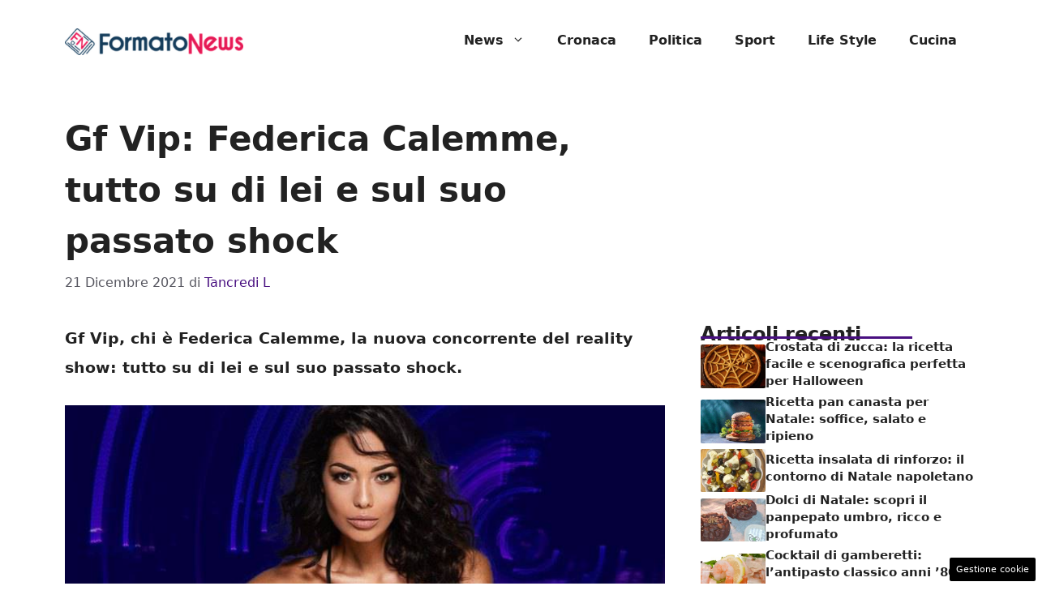

--- FILE ---
content_type: text/html; charset=UTF-8
request_url: https://www.formatonews.it/2021/12/21/gf-vip-federica-calemme-tutto-su-di-lei-e-sul-suo-passato-shock/
body_size: 17905
content:
<!DOCTYPE html>
<html lang="it-IT">
<head>
	<meta charset="UTF-8"><link rel="preload" href="https://www.formatonews.it/wp-content/cache/fvm/min/1757436623-css5d89c0447d484d3f8c2a568f55fe6398fedfc7d89264bb1b68a02c15ffc59.css" as="style" media="all" />
<link rel="preload" href="https://www.formatonews.it/wp-content/cache/fvm/min/1757436623-css4f9fb24dc0d147a80b18fe14a7f4b6de4eef2d0babc7ce5c9dc00ad00278e.css" as="style" media="all" />
<link rel="preload" href="https://www.formatonews.it/wp-content/cache/fvm/min/1757436623-css06c07c794e6a7887b93c2992762c5b6779a5cd281ff9dd0d91e31730c226f.css" as="style" media="all" /><script data-cfasync="false">if(navigator.userAgent.match(/MSIE|Internet Explorer/i)||navigator.userAgent.match(/Trident\/7\..*?rv:11/i)){var href=document.location.href;if(!href.match(/[?&]iebrowser/)){if(href.indexOf("?")==-1){if(href.indexOf("#")==-1){document.location.href=href+"?iebrowser=1"}else{document.location.href=href.replace("#","?iebrowser=1#")}}else{if(href.indexOf("#")==-1){document.location.href=href+"&iebrowser=1"}else{document.location.href=href.replace("#","&iebrowser=1#")}}}}</script>
<script data-cfasync="false">class FVMLoader{constructor(e){this.triggerEvents=e,this.eventOptions={passive:!0},this.userEventListener=this.triggerListener.bind(this),this.delayedScripts={normal:[],async:[],defer:[]},this.allJQueries=[]}_addUserInteractionListener(e){this.triggerEvents.forEach(t=>window.addEventListener(t,e.userEventListener,e.eventOptions))}_removeUserInteractionListener(e){this.triggerEvents.forEach(t=>window.removeEventListener(t,e.userEventListener,e.eventOptions))}triggerListener(){this._removeUserInteractionListener(this),"loading"===document.readyState?document.addEventListener("DOMContentLoaded",this._loadEverythingNow.bind(this)):this._loadEverythingNow()}async _loadEverythingNow(){this._runAllDelayedCSS(),this._delayEventListeners(),this._delayJQueryReady(this),this._handleDocumentWrite(),this._registerAllDelayedScripts(),await this._loadScriptsFromList(this.delayedScripts.normal),await this._loadScriptsFromList(this.delayedScripts.defer),await this._loadScriptsFromList(this.delayedScripts.async),await this._triggerDOMContentLoaded(),await this._triggerWindowLoad(),window.dispatchEvent(new Event("wpr-allScriptsLoaded"))}_registerAllDelayedScripts(){document.querySelectorAll("script[type=fvmdelay]").forEach(e=>{e.hasAttribute("src")?e.hasAttribute("async")&&!1!==e.async?this.delayedScripts.async.push(e):e.hasAttribute("defer")&&!1!==e.defer||"module"===e.getAttribute("data-type")?this.delayedScripts.defer.push(e):this.delayedScripts.normal.push(e):this.delayedScripts.normal.push(e)})}_runAllDelayedCSS(){document.querySelectorAll("link[rel=fvmdelay]").forEach(e=>{e.setAttribute("rel","stylesheet")})}async _transformScript(e){return await this._requestAnimFrame(),new Promise(t=>{const n=document.createElement("script");let r;[...e.attributes].forEach(e=>{let t=e.nodeName;"type"!==t&&("data-type"===t&&(t="type",r=e.nodeValue),n.setAttribute(t,e.nodeValue))}),e.hasAttribute("src")?(n.addEventListener("load",t),n.addEventListener("error",t)):(n.text=e.text,t()),e.parentNode.replaceChild(n,e)})}async _loadScriptsFromList(e){const t=e.shift();return t?(await this._transformScript(t),this._loadScriptsFromList(e)):Promise.resolve()}_delayEventListeners(){let e={};function t(t,n){!function(t){function n(n){return e[t].eventsToRewrite.indexOf(n)>=0?"wpr-"+n:n}e[t]||(e[t]={originalFunctions:{add:t.addEventListener,remove:t.removeEventListener},eventsToRewrite:[]},t.addEventListener=function(){arguments[0]=n(arguments[0]),e[t].originalFunctions.add.apply(t,arguments)},t.removeEventListener=function(){arguments[0]=n(arguments[0]),e[t].originalFunctions.remove.apply(t,arguments)})}(t),e[t].eventsToRewrite.push(n)}function n(e,t){let n=e[t];Object.defineProperty(e,t,{get:()=>n||function(){},set(r){e["wpr"+t]=n=r}})}t(document,"DOMContentLoaded"),t(window,"DOMContentLoaded"),t(window,"load"),t(window,"pageshow"),t(document,"readystatechange"),n(document,"onreadystatechange"),n(window,"onload"),n(window,"onpageshow")}_delayJQueryReady(e){let t=window.jQuery;Object.defineProperty(window,"jQuery",{get:()=>t,set(n){if(n&&n.fn&&!e.allJQueries.includes(n)){n.fn.ready=n.fn.init.prototype.ready=function(t){e.domReadyFired?t.bind(document)(n):document.addEventListener("DOMContentLoaded2",()=>t.bind(document)(n))};const t=n.fn.on;n.fn.on=n.fn.init.prototype.on=function(){if(this[0]===window){function e(e){return e.split(" ").map(e=>"load"===e||0===e.indexOf("load.")?"wpr-jquery-load":e).join(" ")}"string"==typeof arguments[0]||arguments[0]instanceof String?arguments[0]=e(arguments[0]):"object"==typeof arguments[0]&&Object.keys(arguments[0]).forEach(t=>{delete Object.assign(arguments[0],{[e(t)]:arguments[0][t]})[t]})}return t.apply(this,arguments),this},e.allJQueries.push(n)}t=n}})}async _triggerDOMContentLoaded(){this.domReadyFired=!0,await this._requestAnimFrame(),document.dispatchEvent(new Event("DOMContentLoaded2")),await this._requestAnimFrame(),window.dispatchEvent(new Event("DOMContentLoaded2")),await this._requestAnimFrame(),document.dispatchEvent(new Event("wpr-readystatechange")),await this._requestAnimFrame(),document.wpronreadystatechange&&document.wpronreadystatechange()}async _triggerWindowLoad(){await this._requestAnimFrame(),window.dispatchEvent(new Event("wpr-load")),await this._requestAnimFrame(),window.wpronload&&window.wpronload(),await this._requestAnimFrame(),this.allJQueries.forEach(e=>e(window).trigger("wpr-jquery-load")),window.dispatchEvent(new Event("wpr-pageshow")),await this._requestAnimFrame(),window.wpronpageshow&&window.wpronpageshow()}_handleDocumentWrite(){const e=new Map;document.write=document.writeln=function(t){const n=document.currentScript,r=document.createRange(),i=n.parentElement;let a=e.get(n);void 0===a&&(a=n.nextSibling,e.set(n,a));const s=document.createDocumentFragment();r.setStart(s,0),s.appendChild(r.createContextualFragment(t)),i.insertBefore(s,a)}}async _requestAnimFrame(){return new Promise(e=>requestAnimationFrame(e))}static run(){const e=new FVMLoader(["keydown","mousemove","touchmove","touchstart","touchend","wheel"]);e._addUserInteractionListener(e)}}FVMLoader.run();</script><meta name='robots' content='index, follow, max-image-preview:large, max-snippet:-1, max-video-preview:-1' /><meta name="viewport" content="width=device-width, initial-scale=1"><title>Gf Vip: Federica Calemme, tutto su di lei e sul suo passato shock</title><meta name="description" content="Gf Vip, chi è Federica Calemme, la nuova concorrente del reality show: tutto su di lei e sul suo passato shock." /><link rel="canonical" href="https://www.formatonews.it/2021/12/21/gf-vip-federica-calemme-tutto-su-di-lei-e-sul-suo-passato-shock/" /><meta property="og:locale" content="it_IT" /><meta property="og:type" content="article" /><meta property="og:title" content="Gf Vip: Federica Calemme, tutto su di lei e sul suo passato shock" /><meta property="og:description" content="Gf Vip, chi è Federica Calemme, la nuova concorrente del reality show: tutto su di lei e sul suo passato shock." /><meta property="og:url" content="https://www.formatonews.it/2021/12/21/gf-vip-federica-calemme-tutto-su-di-lei-e-sul-suo-passato-shock/" /><meta property="og:site_name" content="Formatonews" /><meta property="article:published_time" content="2021-12-21T07:21:06+00:00" /><meta property="og:image" content="https://www.formatonews.it/wp-content/uploads/2021/12/federica-calemme.jpg" /><meta property="og:image:width" content="1280" /><meta property="og:image:height" content="720" /><meta property="og:image:type" content="image/jpeg" /><meta name="author" content="Tancredi L" /><meta name="twitter:card" content="summary_large_image" /><meta name="twitter:label1" content="Scritto da" /><meta name="twitter:data1" content="Tancredi L" /><meta name="twitter:label2" content="Tempo di lettura stimato" /><meta name="twitter:data2" content="2 minuti" /><script type="application/ld+json" class="yoast-schema-graph">{"@context":"https://schema.org","@graph":[{"@type":"Article","@id":"https://www.formatonews.it/2021/12/21/gf-vip-federica-calemme-tutto-su-di-lei-e-sul-suo-passato-shock/#article","isPartOf":{"@id":"https://www.formatonews.it/2021/12/21/gf-vip-federica-calemme-tutto-su-di-lei-e-sul-suo-passato-shock/"},"author":{"name":"Tancredi L","@id":"https://www.formatonews.it/#/schema/person/b1c96828eb5e12aebf89e56f1ad84499"},"headline":"Gf Vip: Federica Calemme, tutto su di lei e sul suo passato shock","datePublished":"2021-12-21T07:21:06+00:00","mainEntityOfPage":{"@id":"https://www.formatonews.it/2021/12/21/gf-vip-federica-calemme-tutto-su-di-lei-e-sul-suo-passato-shock/"},"wordCount":431,"commentCount":0,"publisher":{"@id":"https://www.formatonews.it/#organization"},"image":{"@id":"https://www.formatonews.it/2021/12/21/gf-vip-federica-calemme-tutto-su-di-lei-e-sul-suo-passato-shock/#primaryimage"},"thumbnailUrl":"https://www.formatonews.it/wp-content/uploads/2021/12/federica-calemme.jpg","keywords":["Federica Calemme","GF Vip"],"articleSection":["Gossip e Spettacolo"],"inLanguage":"it-IT","potentialAction":[{"@type":"CommentAction","name":"Comment","target":["https://www.formatonews.it/2021/12/21/gf-vip-federica-calemme-tutto-su-di-lei-e-sul-suo-passato-shock/#respond"]}]},{"@type":"WebPage","@id":"https://www.formatonews.it/2021/12/21/gf-vip-federica-calemme-tutto-su-di-lei-e-sul-suo-passato-shock/","url":"https://www.formatonews.it/2021/12/21/gf-vip-federica-calemme-tutto-su-di-lei-e-sul-suo-passato-shock/","name":"Gf Vip: Federica Calemme, tutto su di lei e sul suo passato shock","isPartOf":{"@id":"https://www.formatonews.it/#website"},"primaryImageOfPage":{"@id":"https://www.formatonews.it/2021/12/21/gf-vip-federica-calemme-tutto-su-di-lei-e-sul-suo-passato-shock/#primaryimage"},"image":{"@id":"https://www.formatonews.it/2021/12/21/gf-vip-federica-calemme-tutto-su-di-lei-e-sul-suo-passato-shock/#primaryimage"},"thumbnailUrl":"https://www.formatonews.it/wp-content/uploads/2021/12/federica-calemme.jpg","datePublished":"2021-12-21T07:21:06+00:00","description":"Gf Vip, chi è Federica Calemme, la nuova concorrente del reality show: tutto su di lei e sul suo passato shock.","breadcrumb":{"@id":"https://www.formatonews.it/2021/12/21/gf-vip-federica-calemme-tutto-su-di-lei-e-sul-suo-passato-shock/#breadcrumb"},"inLanguage":"it-IT","potentialAction":[{"@type":"ReadAction","target":["https://www.formatonews.it/2021/12/21/gf-vip-federica-calemme-tutto-su-di-lei-e-sul-suo-passato-shock/"]}]},{"@type":"ImageObject","inLanguage":"it-IT","@id":"https://www.formatonews.it/2021/12/21/gf-vip-federica-calemme-tutto-su-di-lei-e-sul-suo-passato-shock/#primaryimage","url":"https://www.formatonews.it/wp-content/uploads/2021/12/federica-calemme.jpg","contentUrl":"https://www.formatonews.it/wp-content/uploads/2021/12/federica-calemme.jpg","width":1280,"height":720,"caption":"Il passato della nuova gieffina."},{"@type":"BreadcrumbList","@id":"https://www.formatonews.it/2021/12/21/gf-vip-federica-calemme-tutto-su-di-lei-e-sul-suo-passato-shock/#breadcrumb","itemListElement":[{"@type":"ListItem","position":1,"name":"Home","item":"https://www.formatonews.it/"},{"@type":"ListItem","position":2,"name":"Gf Vip: Federica Calemme, tutto su di lei e sul suo passato shock"}]},{"@type":"WebSite","@id":"https://www.formatonews.it/#website","url":"https://www.formatonews.it/","name":"Formatonews","description":"Il mondo delle news in altro formato","publisher":{"@id":"https://www.formatonews.it/#organization"},"potentialAction":[{"@type":"SearchAction","target":{"@type":"EntryPoint","urlTemplate":"https://www.formatonews.it/?s={search_term_string}"},"query-input":{"@type":"PropertyValueSpecification","valueRequired":true,"valueName":"search_term_string"}}],"inLanguage":"it-IT"},{"@type":"Organization","@id":"https://www.formatonews.it/#organization","name":"Formatonews","url":"https://www.formatonews.it/","logo":{"@type":"ImageObject","inLanguage":"it-IT","@id":"https://www.formatonews.it/#/schema/logo/image/","url":"http://www.formatonews.it/wp-content/uploads/2020/11/formato_news.png","contentUrl":"http://www.formatonews.it/wp-content/uploads/2020/11/formato_news.png","width":720,"height":108,"caption":"Formatonews"},"image":{"@id":"https://www.formatonews.it/#/schema/logo/image/"}},{"@type":"Person","@id":"https://www.formatonews.it/#/schema/person/b1c96828eb5e12aebf89e56f1ad84499","name":"Tancredi L","image":{"@type":"ImageObject","inLanguage":"it-IT","@id":"https://www.formatonews.it/#/schema/person/image/","url":"https://secure.gravatar.com/avatar/f5270983b061630f0af8e6d561295559e6b4dd203b50e0df2178bb7e6f4ee1ce?s=96&d=mm&r=g","contentUrl":"https://secure.gravatar.com/avatar/f5270983b061630f0af8e6d561295559e6b4dd203b50e0df2178bb7e6f4ee1ce?s=96&d=mm&r=g","caption":"Tancredi L"},"description":"Romano classe ’96 scrittore e poeta, laureato in Filologia Moderna e aspirante ricercatore universitario; redattore da diverso tempo, oltre all’amore per la lettura spicca la passione per l’arte in generale, i film, i fumetti, le serie tv e lo sport.","url":"https://www.formatonews.it/author/manuel-l/"}]}</script><link rel="alternate" type="application/rss+xml" title="Formatonews &raquo; Feed" href="https://www.formatonews.it/feed/" /><link rel="alternate" type="application/rss+xml" title="Formatonews &raquo; Feed dei commenti" href="https://www.formatonews.it/comments/feed/" />
	
	<style media="all">img:is([sizes="auto" i],[sizes^="auto," i]){contain-intrinsic-size:3000px 1500px}</style>
	
	
	
	
	
	
	
	
	
	
	
	
	
	
	
	
	
	
	
	
	
	
	
	





<link rel='stylesheet' id='wp-block-library-css' href='https://www.formatonews.it/wp-content/cache/fvm/min/1757436623-css5d89c0447d484d3f8c2a568f55fe6398fedfc7d89264bb1b68a02c15ffc59.css' media='all' />
<style id='classic-theme-styles-inline-css' media="all">/*! This file is auto-generated */
.wp-block-button__link{color:#fff;background-color:#32373c;border-radius:9999px;box-shadow:none;text-decoration:none;padding:calc(.667em + 2px) calc(1.333em + 2px);font-size:1.125em}.wp-block-file__button{background:#32373c;color:#fff;text-decoration:none}</style>
<style id='global-styles-inline-css' media="all">:root{--wp--preset--aspect-ratio--square:1;--wp--preset--aspect-ratio--4-3:4/3;--wp--preset--aspect-ratio--3-4:3/4;--wp--preset--aspect-ratio--3-2:3/2;--wp--preset--aspect-ratio--2-3:2/3;--wp--preset--aspect-ratio--16-9:16/9;--wp--preset--aspect-ratio--9-16:9/16;--wp--preset--color--black:#000000;--wp--preset--color--cyan-bluish-gray:#abb8c3;--wp--preset--color--white:#ffffff;--wp--preset--color--pale-pink:#f78da7;--wp--preset--color--vivid-red:#cf2e2e;--wp--preset--color--luminous-vivid-orange:#ff6900;--wp--preset--color--luminous-vivid-amber:#fcb900;--wp--preset--color--light-green-cyan:#7bdcb5;--wp--preset--color--vivid-green-cyan:#00d084;--wp--preset--color--pale-cyan-blue:#8ed1fc;--wp--preset--color--vivid-cyan-blue:#0693e3;--wp--preset--color--vivid-purple:#9b51e0;--wp--preset--color--contrast:var(--contrast);--wp--preset--color--contrast-2:var(--contrast-2);--wp--preset--color--contrast-3:var(--contrast-3);--wp--preset--color--base:var(--base);--wp--preset--color--base-2:var(--base-2);--wp--preset--color--base-3:var(--base-3);--wp--preset--color--accent:var(--accent);--wp--preset--color--global-color-8:var(--global-color-8);--wp--preset--gradient--vivid-cyan-blue-to-vivid-purple:linear-gradient(135deg,rgba(6,147,227,1) 0%,rgb(155,81,224) 100%);--wp--preset--gradient--light-green-cyan-to-vivid-green-cyan:linear-gradient(135deg,rgb(122,220,180) 0%,rgb(0,208,130) 100%);--wp--preset--gradient--luminous-vivid-amber-to-luminous-vivid-orange:linear-gradient(135deg,rgba(252,185,0,1) 0%,rgba(255,105,0,1) 100%);--wp--preset--gradient--luminous-vivid-orange-to-vivid-red:linear-gradient(135deg,rgba(255,105,0,1) 0%,rgb(207,46,46) 100%);--wp--preset--gradient--very-light-gray-to-cyan-bluish-gray:linear-gradient(135deg,rgb(238,238,238) 0%,rgb(169,184,195) 100%);--wp--preset--gradient--cool-to-warm-spectrum:linear-gradient(135deg,rgb(74,234,220) 0%,rgb(151,120,209) 20%,rgb(207,42,186) 40%,rgb(238,44,130) 60%,rgb(251,105,98) 80%,rgb(254,248,76) 100%);--wp--preset--gradient--blush-light-purple:linear-gradient(135deg,rgb(255,206,236) 0%,rgb(152,150,240) 100%);--wp--preset--gradient--blush-bordeaux:linear-gradient(135deg,rgb(254,205,165) 0%,rgb(254,45,45) 50%,rgb(107,0,62) 100%);--wp--preset--gradient--luminous-dusk:linear-gradient(135deg,rgb(255,203,112) 0%,rgb(199,81,192) 50%,rgb(65,88,208) 100%);--wp--preset--gradient--pale-ocean:linear-gradient(135deg,rgb(255,245,203) 0%,rgb(182,227,212) 50%,rgb(51,167,181) 100%);--wp--preset--gradient--electric-grass:linear-gradient(135deg,rgb(202,248,128) 0%,rgb(113,206,126) 100%);--wp--preset--gradient--midnight:linear-gradient(135deg,rgb(2,3,129) 0%,rgb(40,116,252) 100%);--wp--preset--font-size--small:13px;--wp--preset--font-size--medium:20px;--wp--preset--font-size--large:36px;--wp--preset--font-size--x-large:42px;--wp--preset--spacing--20:0.44rem;--wp--preset--spacing--30:0.67rem;--wp--preset--spacing--40:1rem;--wp--preset--spacing--50:1.5rem;--wp--preset--spacing--60:2.25rem;--wp--preset--spacing--70:3.38rem;--wp--preset--spacing--80:5.06rem;--wp--preset--shadow--natural:6px 6px 9px rgba(0, 0, 0, 0.2);--wp--preset--shadow--deep:12px 12px 50px rgba(0, 0, 0, 0.4);--wp--preset--shadow--sharp:6px 6px 0px rgba(0, 0, 0, 0.2);--wp--preset--shadow--outlined:6px 6px 0px -3px rgba(255, 255, 255, 1), 6px 6px rgba(0, 0, 0, 1);--wp--preset--shadow--crisp:6px 6px 0px rgba(0, 0, 0, 1)}:where(.is-layout-flex){gap:.5em}:where(.is-layout-grid){gap:.5em}body .is-layout-flex{display:flex}.is-layout-flex{flex-wrap:wrap;align-items:center}.is-layout-flex>:is(*,div){margin:0}body .is-layout-grid{display:grid}.is-layout-grid>:is(*,div){margin:0}:where(.wp-block-columns.is-layout-flex){gap:2em}:where(.wp-block-columns.is-layout-grid){gap:2em}:where(.wp-block-post-template.is-layout-flex){gap:1.25em}:where(.wp-block-post-template.is-layout-grid){gap:1.25em}.has-black-color{color:var(--wp--preset--color--black)!important}.has-cyan-bluish-gray-color{color:var(--wp--preset--color--cyan-bluish-gray)!important}.has-white-color{color:var(--wp--preset--color--white)!important}.has-pale-pink-color{color:var(--wp--preset--color--pale-pink)!important}.has-vivid-red-color{color:var(--wp--preset--color--vivid-red)!important}.has-luminous-vivid-orange-color{color:var(--wp--preset--color--luminous-vivid-orange)!important}.has-luminous-vivid-amber-color{color:var(--wp--preset--color--luminous-vivid-amber)!important}.has-light-green-cyan-color{color:var(--wp--preset--color--light-green-cyan)!important}.has-vivid-green-cyan-color{color:var(--wp--preset--color--vivid-green-cyan)!important}.has-pale-cyan-blue-color{color:var(--wp--preset--color--pale-cyan-blue)!important}.has-vivid-cyan-blue-color{color:var(--wp--preset--color--vivid-cyan-blue)!important}.has-vivid-purple-color{color:var(--wp--preset--color--vivid-purple)!important}.has-black-background-color{background-color:var(--wp--preset--color--black)!important}.has-cyan-bluish-gray-background-color{background-color:var(--wp--preset--color--cyan-bluish-gray)!important}.has-white-background-color{background-color:var(--wp--preset--color--white)!important}.has-pale-pink-background-color{background-color:var(--wp--preset--color--pale-pink)!important}.has-vivid-red-background-color{background-color:var(--wp--preset--color--vivid-red)!important}.has-luminous-vivid-orange-background-color{background-color:var(--wp--preset--color--luminous-vivid-orange)!important}.has-luminous-vivid-amber-background-color{background-color:var(--wp--preset--color--luminous-vivid-amber)!important}.has-light-green-cyan-background-color{background-color:var(--wp--preset--color--light-green-cyan)!important}.has-vivid-green-cyan-background-color{background-color:var(--wp--preset--color--vivid-green-cyan)!important}.has-pale-cyan-blue-background-color{background-color:var(--wp--preset--color--pale-cyan-blue)!important}.has-vivid-cyan-blue-background-color{background-color:var(--wp--preset--color--vivid-cyan-blue)!important}.has-vivid-purple-background-color{background-color:var(--wp--preset--color--vivid-purple)!important}.has-black-border-color{border-color:var(--wp--preset--color--black)!important}.has-cyan-bluish-gray-border-color{border-color:var(--wp--preset--color--cyan-bluish-gray)!important}.has-white-border-color{border-color:var(--wp--preset--color--white)!important}.has-pale-pink-border-color{border-color:var(--wp--preset--color--pale-pink)!important}.has-vivid-red-border-color{border-color:var(--wp--preset--color--vivid-red)!important}.has-luminous-vivid-orange-border-color{border-color:var(--wp--preset--color--luminous-vivid-orange)!important}.has-luminous-vivid-amber-border-color{border-color:var(--wp--preset--color--luminous-vivid-amber)!important}.has-light-green-cyan-border-color{border-color:var(--wp--preset--color--light-green-cyan)!important}.has-vivid-green-cyan-border-color{border-color:var(--wp--preset--color--vivid-green-cyan)!important}.has-pale-cyan-blue-border-color{border-color:var(--wp--preset--color--pale-cyan-blue)!important}.has-vivid-cyan-blue-border-color{border-color:var(--wp--preset--color--vivid-cyan-blue)!important}.has-vivid-purple-border-color{border-color:var(--wp--preset--color--vivid-purple)!important}.has-vivid-cyan-blue-to-vivid-purple-gradient-background{background:var(--wp--preset--gradient--vivid-cyan-blue-to-vivid-purple)!important}.has-light-green-cyan-to-vivid-green-cyan-gradient-background{background:var(--wp--preset--gradient--light-green-cyan-to-vivid-green-cyan)!important}.has-luminous-vivid-amber-to-luminous-vivid-orange-gradient-background{background:var(--wp--preset--gradient--luminous-vivid-amber-to-luminous-vivid-orange)!important}.has-luminous-vivid-orange-to-vivid-red-gradient-background{background:var(--wp--preset--gradient--luminous-vivid-orange-to-vivid-red)!important}.has-very-light-gray-to-cyan-bluish-gray-gradient-background{background:var(--wp--preset--gradient--very-light-gray-to-cyan-bluish-gray)!important}.has-cool-to-warm-spectrum-gradient-background{background:var(--wp--preset--gradient--cool-to-warm-spectrum)!important}.has-blush-light-purple-gradient-background{background:var(--wp--preset--gradient--blush-light-purple)!important}.has-blush-bordeaux-gradient-background{background:var(--wp--preset--gradient--blush-bordeaux)!important}.has-luminous-dusk-gradient-background{background:var(--wp--preset--gradient--luminous-dusk)!important}.has-pale-ocean-gradient-background{background:var(--wp--preset--gradient--pale-ocean)!important}.has-electric-grass-gradient-background{background:var(--wp--preset--gradient--electric-grass)!important}.has-midnight-gradient-background{background:var(--wp--preset--gradient--midnight)!important}.has-small-font-size{font-size:var(--wp--preset--font-size--small)!important}.has-medium-font-size{font-size:var(--wp--preset--font-size--medium)!important}.has-large-font-size{font-size:var(--wp--preset--font-size--large)!important}.has-x-large-font-size{font-size:var(--wp--preset--font-size--x-large)!important}:where(.wp-block-post-template.is-layout-flex){gap:1.25em}:where(.wp-block-post-template.is-layout-grid){gap:1.25em}:where(.wp-block-columns.is-layout-flex){gap:2em}:where(.wp-block-columns.is-layout-grid){gap:2em}:root :where(.wp-block-pullquote){font-size:1.5em;line-height:1.6}</style>
<link rel='stylesheet' id='adser-css' href='https://www.formatonews.it/wp-content/cache/fvm/min/1757436623-css4f9fb24dc0d147a80b18fe14a7f4b6de4eef2d0babc7ce5c9dc00ad00278e.css' media='all' />
<link rel='stylesheet' id='generate-style-css' href='https://www.formatonews.it/wp-content/cache/fvm/min/1757436623-css06c07c794e6a7887b93c2992762c5b6779a5cd281ff9dd0d91e31730c226f.css' media='all' />
<style id='generate-style-inline-css' media="all">body{background-color:var(--base-3);color:var(--contrast)}a{color:var(--accent)}a:hover,a:focus{text-decoration:underline}.entry-title a,.site-branding a,a.button,.wp-block-button__link,.main-navigation a{text-decoration:none}a:hover,a:focus,a:active{color:var(--contrast)}.wp-block-group__inner-container{max-width:1200px;margin-left:auto;margin-right:auto}.site-header .header-image{width:220px}:root{--contrast:#222222;--contrast-2:#575760;--contrast-3:#b2b2be;--base:#f0f0f0;--base-2:#f7f8f9;--base-3:#ffffff;--accent:#480F80;--global-color-8:#FFC200}:root .has-contrast-color{color:var(--contrast)}:root .has-contrast-background-color{background-color:var(--contrast)}:root .has-contrast-2-color{color:var(--contrast-2)}:root .has-contrast-2-background-color{background-color:var(--contrast-2)}:root .has-contrast-3-color{color:var(--contrast-3)}:root .has-contrast-3-background-color{background-color:var(--contrast-3)}:root .has-base-color{color:var(--base)}:root .has-base-background-color{background-color:var(--base)}:root .has-base-2-color{color:var(--base-2)}:root .has-base-2-background-color{background-color:var(--base-2)}:root .has-base-3-color{color:var(--base-3)}:root .has-base-3-background-color{background-color:var(--base-3)}:root .has-accent-color{color:var(--accent)}:root .has-accent-background-color{background-color:var(--accent)}:root .has-global-color-8-color{color:var(--global-color-8)}:root .has-global-color-8-background-color{background-color:var(--global-color-8)}.main-navigation a,.main-navigation .menu-toggle,.main-navigation .menu-bar-items{font-weight:700;font-size:16px}body,button,input,select,textarea{font-size:19px}body{line-height:1.9}h1{font-weight:700;line-height:1.5em}@media (max-width:768px){h1{font-size:30px;line-height:1.5em}}h2{font-weight:600;font-size:30px}@media (max-width:768px){h2{font-size:25px;line-height:1.5em}}h3{font-weight:600;font-size:28px;line-height:1.4em}@media (max-width:768px){h3{font-size:28px;line-height:1.4em}}.top-bar{background-color:#636363;color:#fff}.top-bar a{color:#fff}.top-bar a:hover{color:#303030}.site-header{background-color:var(--base-3)}.main-title a,.main-title a:hover{color:var(--contrast)}.site-description{color:var(--contrast-2)}.mobile-menu-control-wrapper .menu-toggle,.mobile-menu-control-wrapper .menu-toggle:hover,.mobile-menu-control-wrapper .menu-toggle:focus,.has-inline-mobile-toggle #site-navigation.toggled{background-color:rgba(0,0,0,.02)}.main-navigation,.main-navigation ul ul{background-color:var(--base-3)}.main-navigation .main-nav ul li a,.main-navigation .menu-toggle,.main-navigation .menu-bar-items{color:var(--contrast)}.main-navigation .main-nav ul li:not([class*="current-menu-"]):hover>a,.main-navigation .main-nav ul li:not([class*="current-menu-"]):focus>a,.main-navigation .main-nav ul li.sfHover:not([class*="current-menu-"])>a,.main-navigation .menu-bar-item:hover>a,.main-navigation .menu-bar-item.sfHover>a{color:var(--accent)}button.menu-toggle:hover,button.menu-toggle:focus{color:var(--contrast)}.main-navigation .main-nav ul li[class*="current-menu-"]>a{color:var(--accent)}.navigation-search input[type="search"],.navigation-search input[type="search"]:active,.navigation-search input[type="search"]:focus,.main-navigation .main-nav ul li.search-item.active>a,.main-navigation .menu-bar-items .search-item.active>a{color:var(--accent)}.main-navigation ul ul{background-color:var(--base)}.separate-containers .inside-article,.separate-containers .comments-area,.separate-containers .page-header,.one-container .container,.separate-containers .paging-navigation,.inside-page-header{background-color:var(--base-3)}.entry-title a{color:var(--contrast)}.entry-title a:hover{color:var(--contrast-2)}.entry-meta{color:var(--contrast-2)}.sidebar .widget{background-color:var(--base-3)}.footer-widgets{background-color:var(--base-3)}.site-info{color:#fff;background-color:var(--contrast)}.site-info a{color:#fff}.site-info a:hover{color:#fff}.footer-bar .widget_nav_menu .current-menu-item a{color:#fff}input[type="text"],input[type="email"],input[type="url"],input[type="password"],input[type="search"],input[type="tel"],input[type="number"],textarea,select{color:var(--contrast);background-color:var(--base-2);border-color:var(--base)}input[type="text"]:focus,input[type="email"]:focus,input[type="url"]:focus,input[type="password"]:focus,input[type="search"]:focus,input[type="tel"]:focus,input[type="number"]:focus,textarea:focus,select:focus{color:var(--contrast);background-color:var(--base-2);border-color:var(--contrast-3)}button,html input[type="button"],input[type="reset"],input[type="submit"],a.button,a.wp-block-button__link:not(.has-background){color:#fff;background-color:#55555e}button:hover,html input[type="button"]:hover,input[type="reset"]:hover,input[type="submit"]:hover,a.button:hover,button:focus,html input[type="button"]:focus,input[type="reset"]:focus,input[type="submit"]:focus,a.button:focus,a.wp-block-button__link:not(.has-background):active,a.wp-block-button__link:not(.has-background):focus,a.wp-block-button__link:not(.has-background):hover{color:#fff;background-color:#3f4047}a.generate-back-to-top{background-color:rgba(0,0,0,.4);color:#fff}a.generate-back-to-top:hover,a.generate-back-to-top:focus{background-color:rgba(0,0,0,.6);color:#fff}:root{--gp-search-modal-bg-color:var(--base-3);--gp-search-modal-text-color:var(--contrast);--gp-search-modal-overlay-bg-color:rgba(0,0,0,0.2)}@media (max-width:768px){.main-navigation .menu-bar-item:hover>a,.main-navigation .menu-bar-item.sfHover>a{background:none;color:var(--contrast)}}.nav-below-header .main-navigation .inside-navigation.grid-container,.nav-above-header .main-navigation .inside-navigation.grid-container{padding:0 20px 0 20px}.site-main .wp-block-group__inner-container{padding:40px}.separate-containers .paging-navigation{padding-top:20px;padding-bottom:20px}.entry-content .alignwide,body:not(.no-sidebar) .entry-content .alignfull{margin-left:-40px;width:calc(100% + 80px);max-width:calc(100% + 80px)}.rtl .menu-item-has-children .dropdown-menu-toggle{padding-left:20px}.rtl .main-navigation .main-nav ul li.menu-item-has-children>a{padding-right:20px}@media (max-width:768px){.separate-containers .inside-article,.separate-containers .comments-area,.separate-containers .page-header,.separate-containers .paging-navigation,.one-container .site-content,.inside-page-header{padding:30px}.site-main .wp-block-group__inner-container{padding:30px}.inside-top-bar{padding-right:30px;padding-left:30px}.inside-header{padding-right:30px;padding-left:30px}.widget-area .widget{padding-top:30px;padding-right:30px;padding-bottom:30px;padding-left:30px}.footer-widgets-container{padding-top:30px;padding-right:30px;padding-bottom:30px;padding-left:30px}.inside-site-info{padding-right:30px;padding-left:30px}.entry-content .alignwide,body:not(.no-sidebar) .entry-content .alignfull{margin-left:-30px;width:calc(100% + 60px);max-width:calc(100% + 60px)}.one-container .site-main .paging-navigation{margin-bottom:20px}}.is-right-sidebar{width:30%}.is-left-sidebar{width:30%}.site-content .content-area{width:70%}@media (max-width:768px){.main-navigation .menu-toggle,.sidebar-nav-mobile:not(#sticky-placeholder){display:block}.main-navigation ul,.gen-sidebar-nav,.main-navigation:not(.slideout-navigation):not(.toggled) .main-nav>ul,.has-inline-mobile-toggle #site-navigation .inside-navigation>*:not(.navigation-search):not(.main-nav){display:none}.nav-align-right .inside-navigation,.nav-align-center .inside-navigation{justify-content:space-between}.has-inline-mobile-toggle .mobile-menu-control-wrapper{display:flex;flex-wrap:wrap}.has-inline-mobile-toggle .inside-header{flex-direction:row;text-align:left;flex-wrap:wrap}.has-inline-mobile-toggle .header-widget,.has-inline-mobile-toggle #site-navigation{flex-basis:100%}.nav-float-left .has-inline-mobile-toggle #site-navigation{order:10}}.dynamic-author-image-rounded{border-radius:100%}.dynamic-featured-image,.dynamic-author-image{vertical-align:middle}.one-container.blog .dynamic-content-template:not(:last-child),.one-container.archive .dynamic-content-template:not(:last-child){padding-bottom:0}.dynamic-entry-excerpt>p:last-child{margin-bottom:0}</style>
<style id='generateblocks-inline-css' media="all">.gb-container.gb-tabs__item:not(.gb-tabs__item-open){display:none}.gb-container-d0a86651{display:flex;flex-wrap:wrap;align-items:center;column-gap:20px;row-gap:20px;color:var(--contrast)}.gb-container-d0a86651 a{color:var(--contrast)}.gb-container-d0a86651 a:hover{color:var(--contrast)}.gb-container-bcbc46ac{flex-basis:calc(100% - 75px);text-align:center;border-top:3px solid var(--accent)}.gb-container-e9bed0be{flex-basis:100%}.gb-container-03919c55{height:100%;display:flex;align-items:center;column-gap:20px}.gb-grid-wrapper>.gb-grid-column-03919c55{width:100%}.gb-container-3ff058ae{flex-shrink:0;flex-basis:80px}.gb-container-c551a107{flex-shrink:1}h4.gb-headline-9e06b5e3{flex-basis:100%;margin-bottom:-20px}h3.gb-headline-040f2ffe{font-size:15px;margin-bottom:5px}.gb-grid-wrapper-b3929361{display:flex;flex-wrap:wrap;row-gap:20px}.gb-grid-wrapper-b3929361>.gb-grid-column{box-sizing:border-box}.gb-image-95849c3e{border-radius:3%;width:100%;object-fit:cover;vertical-align:middle}@media (max-width:1024px){.gb-grid-wrapper-b3929361{margin-left:-20px}.gb-grid-wrapper-b3929361>.gb-grid-column{padding-left:20px}}@media (max-width:767px){.gb-container-d0a86651{text-align:center;padding-top:40px}.gb-container-bcbc46ac{width:100%}.gb-grid-wrapper>.gb-grid-column-bcbc46ac{width:100%}.gb-container-3ff058ae{width:50%;text-align:center}.gb-grid-wrapper>.gb-grid-column-3ff058ae{width:50%}.gb-container-c551a107{width:50%;text-align:left}.gb-grid-wrapper>.gb-grid-column-c551a107{width:50%}h4.gb-headline-9e06b5e3{text-align:left}h3.gb-headline-040f2ffe{text-align:left}}:root{--gb-container-width:1200px}.gb-container .wp-block-image img{vertical-align:middle}.gb-grid-wrapper .wp-block-image{margin-bottom:0}.gb-highlight{background:none}.gb-shape{line-height:0}.gb-container-link{position:absolute;top:0;right:0;bottom:0;left:0;z-index:99}</style>





<script>var adser = {"pagetype":"article","category":["Gossip e Spettacolo"],"category_iab":[""],"hot":false,"cmp":"clickio","cmp_params":"\/\/clickiocmp.com\/t\/consent_233141.js","_adkaora":"https:\/\/cdn.adkaora.space\/nextmediaweb\/generic\/prod\/adk-init.js","_admanager":1,"_teads":"123244"}</script>



<script defer src="https://www.googletagmanager.com/gtag/js?id=G-VJS0EN9ESL"></script>
<script>
    window.dataLayer = window.dataLayer || [];
    function gtag(){dataLayer.push(arguments);}
    gtag('js', new Date());
    gtag('config', 'G-VJS0EN9ESL');
</script>
<style media="all">#tca-sticky{display:none}@media only screen and (max-width:600px){BODY{margin-top:100px!important}#tca-sticky{display:flex}}</style>
</head>

<body class="wp-singular post-template-default single single-post postid-47168 single-format-standard wp-custom-logo wp-embed-responsive wp-theme-generatepress post-image-above-header post-image-aligned-center right-sidebar nav-float-right one-container header-aligned-left dropdown-hover" itemtype="https://schema.org/Blog" itemscope>
	<a class="screen-reader-text skip-link" href="#content" title="Vai al contenuto">Vai al contenuto</a>		<header class="site-header has-inline-mobile-toggle" id="masthead" aria-label="Sito"  itemtype="https://schema.org/WPHeader" itemscope>
			<div class="inside-header grid-container">
				<div class="site-logo">
					<a href="https://www.formatonews.it/" rel="home">
						<img  class="header-image is-logo-image" alt="Formatonews" src="https://www.formatonews.it/wp-content/uploads/2024/04/cropped-formato_news_1-300x45-1.png" width="300" height="45" />
					</a>
				</div>	<nav class="main-navigation mobile-menu-control-wrapper" id="mobile-menu-control-wrapper" aria-label="Attiva/Disattiva dispositivi mobili">
				<button data-nav="site-navigation" class="menu-toggle" aria-controls="primary-menu" aria-expanded="false">
			<span class="gp-icon icon-menu-bars"><svg viewBox="0 0 512 512" aria-hidden="true" xmlns="http://www.w3.org/2000/svg" width="1em" height="1em"><path d="M0 96c0-13.255 10.745-24 24-24h464c13.255 0 24 10.745 24 24s-10.745 24-24 24H24c-13.255 0-24-10.745-24-24zm0 160c0-13.255 10.745-24 24-24h464c13.255 0 24 10.745 24 24s-10.745 24-24 24H24c-13.255 0-24-10.745-24-24zm0 160c0-13.255 10.745-24 24-24h464c13.255 0 24 10.745 24 24s-10.745 24-24 24H24c-13.255 0-24-10.745-24-24z" /></svg><svg viewBox="0 0 512 512" aria-hidden="true" xmlns="http://www.w3.org/2000/svg" width="1em" height="1em"><path d="M71.029 71.029c9.373-9.372 24.569-9.372 33.942 0L256 222.059l151.029-151.03c9.373-9.372 24.569-9.372 33.942 0 9.372 9.373 9.372 24.569 0 33.942L289.941 256l151.03 151.029c9.372 9.373 9.372 24.569 0 33.942-9.373 9.372-24.569 9.372-33.942 0L256 289.941l-151.029 151.03c-9.373 9.372-24.569 9.372-33.942 0-9.372-9.373-9.372-24.569 0-33.942L222.059 256 71.029 104.971c-9.372-9.373-9.372-24.569 0-33.942z" /></svg></span><span class="screen-reader-text">Menu</span>		</button>
	</nav>
			<nav class="main-navigation sub-menu-right" id="site-navigation" aria-label="Principale"  itemtype="https://schema.org/SiteNavigationElement" itemscope>
			<div class="inside-navigation grid-container">
								<button class="menu-toggle" aria-controls="primary-menu" aria-expanded="false">
					<span class="gp-icon icon-menu-bars"><svg viewBox="0 0 512 512" aria-hidden="true" xmlns="http://www.w3.org/2000/svg" width="1em" height="1em"><path d="M0 96c0-13.255 10.745-24 24-24h464c13.255 0 24 10.745 24 24s-10.745 24-24 24H24c-13.255 0-24-10.745-24-24zm0 160c0-13.255 10.745-24 24-24h464c13.255 0 24 10.745 24 24s-10.745 24-24 24H24c-13.255 0-24-10.745-24-24zm0 160c0-13.255 10.745-24 24-24h464c13.255 0 24 10.745 24 24s-10.745 24-24 24H24c-13.255 0-24-10.745-24-24z" /></svg><svg viewBox="0 0 512 512" aria-hidden="true" xmlns="http://www.w3.org/2000/svg" width="1em" height="1em"><path d="M71.029 71.029c9.373-9.372 24.569-9.372 33.942 0L256 222.059l151.029-151.03c9.373-9.372 24.569-9.372 33.942 0 9.372 9.373 9.372 24.569 0 33.942L289.941 256l151.03 151.029c9.372 9.373 9.372 24.569 0 33.942-9.373 9.372-24.569 9.372-33.942 0L256 289.941l-151.029 151.03c-9.373 9.372-24.569 9.372-33.942 0-9.372-9.373-9.372-24.569 0-33.942L222.059 256 71.029 104.971c-9.372-9.373-9.372-24.569 0-33.942z" /></svg></span><span class="mobile-menu">Menu</span>				</button>
				<div id="primary-menu" class="main-nav"><ul id="menu-main" class="menu sf-menu"><li id="menu-item-26" class="menu-item menu-item-type-taxonomy menu-item-object-category menu-item-has-children menu-item-26"><a href="https://www.formatonews.it/news/">News<span role="presentation" class="dropdown-menu-toggle"><span class="gp-icon icon-arrow"><svg viewBox="0 0 330 512" aria-hidden="true" xmlns="http://www.w3.org/2000/svg" width="1em" height="1em"><path d="M305.913 197.085c0 2.266-1.133 4.815-2.833 6.514L171.087 335.593c-1.7 1.7-4.249 2.832-6.515 2.832s-4.815-1.133-6.515-2.832L26.064 203.599c-1.7-1.7-2.832-4.248-2.832-6.514s1.132-4.816 2.832-6.515l14.162-14.163c1.7-1.699 3.966-2.832 6.515-2.832 2.266 0 4.815 1.133 6.515 2.832l111.316 111.317 111.316-111.317c1.7-1.699 4.249-2.832 6.515-2.832s4.815 1.133 6.515 2.832l14.162 14.163c1.7 1.7 2.833 4.249 2.833 6.515z" /></svg></span></span></a>
<ul class="sub-menu">
	<li id="menu-item-22" class="menu-item menu-item-type-taxonomy menu-item-object-category menu-item-22"><a href="https://www.formatonews.it/economia/">Economia</a></li>
	<li id="menu-item-24" class="menu-item menu-item-type-taxonomy menu-item-object-category current-post-ancestor current-menu-parent current-post-parent menu-item-24"><a href="https://www.formatonews.it/gossip-spettacolo/">Gossip e Spettacolo</a></li>
	<li id="menu-item-23" class="menu-item menu-item-type-taxonomy menu-item-object-category menu-item-23"><a href="https://www.formatonews.it/tecnologia/">Tecnologia</a></li>
	<li id="menu-item-21" class="menu-item menu-item-type-taxonomy menu-item-object-category menu-item-21"><a href="https://www.formatonews.it/curiosita/">Curiosità</a></li>
</ul>
</li>
<li id="menu-item-20" class="menu-item menu-item-type-taxonomy menu-item-object-category menu-item-20"><a href="https://www.formatonews.it/cronaca/">Cronaca</a></li>
<li id="menu-item-27" class="menu-item menu-item-type-taxonomy menu-item-object-category menu-item-27"><a href="https://www.formatonews.it/politica/">Politica</a></li>
<li id="menu-item-28" class="menu-item menu-item-type-taxonomy menu-item-object-category menu-item-28"><a href="https://www.formatonews.it/sport/">Sport</a></li>
<li id="menu-item-25" class="menu-item menu-item-type-taxonomy menu-item-object-category menu-item-25"><a href="https://www.formatonews.it/life-style/">Life Style</a></li>
<li id="menu-item-278" class="menu-item menu-item-type-taxonomy menu-item-object-category menu-item-278"><a href="https://www.formatonews.it/cucina/">Cucina</a></li>
</ul></div>			</div>
		</nav>
					</div>
		</header>
		
	<div class="site grid-container container hfeed" id="page">
				<div class="site-content" id="content">
			
	<div class="content-area" id="primary">
		<main class="site-main" id="main">
			
<article id="post-47168" class="post-47168 post type-post status-publish format-standard has-post-thumbnail hentry category-gossip-spettacolo tag-federica-calemme tag-gf-vip" itemtype="https://schema.org/CreativeWork" itemscope>
	<div class="inside-article">
					<header class="entry-header">
				<h1 class="entry-title" itemprop="headline">Gf Vip: Federica Calemme, tutto su di lei e sul suo passato shock</h1>		<div class="entry-meta">
			<span class="posted-on"><time class="entry-date published" datetime="2021-12-21T08:21:06+01:00" itemprop="datePublished">21 Dicembre 2021</time></span> <span class="byline">di <span class="author vcard" itemprop="author" itemtype="https://schema.org/Person" itemscope><a class="url fn n" href="https://www.formatonews.it/author/manuel-l/" title="Visualizza tutti gli articoli di Tancredi L" rel="author" itemprop="url"><span class="author-name" itemprop="name">Tancredi L</span></a></span></span> 		</div>
					</header>
			
		<div class="entry-content" itemprop="text">
			<p><strong>Gf Vip, chi è Federica Calemme, la nuova concorrente del reality show: tutto su di lei e sul suo passato shock.</strong></p>
<figure id="attachment_47169" aria-describedby="caption-attachment-47169" style="width: 740px" class="wp-caption alignnone"><img fetchpriority="high" decoding="async" class="size-full wp-image-47169" src="https://www.formatonews.it/wp-content/uploads/2021/12/federica-calemme-1.jpg" alt="gf vip federica calemme" width="750" height="422" srcset="https://www.formatonews.it/wp-content/uploads/2021/12/federica-calemme-1.jpg 750w, https://www.formatonews.it/wp-content/uploads/2021/12/federica-calemme-1-300x169.jpg 300w, https://www.formatonews.it/wp-content/uploads/2021/12/federica-calemme-1-150x84.jpg 150w, https://www.formatonews.it/wp-content/uploads/2021/12/federica-calemme-1-696x392.jpg 696w" sizes="(max-width: 750px) 100vw, 750px" /><figcaption id="caption-attachment-47169" class="wp-caption-text">Chi è Federica Calemme e il suo passato shock.</figcaption></figure>
<p>Dopo il giro di boa prenatalizio, a causa del quale alcuni inquilini hanno lasciato la casa di Cinecittà, all&#8217;interno del reality show condotto da Alfonso Signorini <strong>è tempo di volti nuovi.</strong></p>
<div class="adser-block"><div id='tca-atf' class='tca tca-300x250'></div></div><p>Tra questi c&#8217;è anche<strong> Federica Calemme</strong>, modella diventata uno dei concorrenti del GF Vip proprio in questi giorni;<strong> chi è e qual è il suo passato shock</strong>, ecco tutte le informazioni su di lei.</p>
<h2>GF Vip, chi è Federica Calemme, nuova &#8220;vippona&#8221; della casa</h2>
<p>26enne nata a Castelnuovo, in provincia di Napoli, la Calemme ha esordito nel mondo dello spettacolo come <strong>modella e fotomodella, partecipando a Miss Italia</strong> e arrivando anche ad ottenere diversi ruoli in vari programmi televisivi.</p>
<div class="adser-block"><div id="tca-inarticle-mgid"></div></div><p>Tra questi, la ricordiamo come professoressa de <strong><em>L&#8217;Eredità</em> </strong>tra il 2019 e 2020, nonché coinvolta in <strong><em>Ciao Darwin</em> </strong>di Paolo Bonolis; ultimamente, ha anche preso parte a <strong><em>Stasera tutto è possibile</em></strong>, programma Rai di Stefano De Martino.</p>
<p>Diversi i successi raggiunti da Federica, che però nasconde anche un passato tragico; la classe &#8217;96 è infatti sfuggita per miracolo ad un attentato durante un suo soggiorno in Spagna, a Barcellona.</p>
<p>Il 17 agosto del 2017 infatti la Calemme s<strong>i trovava sulla famosa Rambla della città catalana quando un furgone è piombato a tutta velocità</strong> sulla folla di persone, causando il decesso di tredici civili.</p><div class="adser-block"><div id='tca-middle' class='tca tca-300x250'></div></div>
<p><em>&#8220;Appena arrivati, <strong>invece di svoltare a destra, dove c’è stato l’attentato, siamo andati a sinistra</strong>. Il tempo di fare un passo ed è scoppiato l’inferno&#8221;</em> aveva confessato tempo fa la modella, che si trovava in compagnia del suo fidanzato, in un&#8217;intervista.</p>
<figure id="attachment_47170" aria-describedby="caption-attachment-47170" style="width: 740px" class="wp-caption alignnone"><img decoding="async" class="size-full wp-image-47170" src="https://www.formatonews.it/wp-content/uploads/2021/12/federica-calemme-1-1.jpg" alt="gf vip federica calemme" width="750" height="500" srcset="https://www.formatonews.it/wp-content/uploads/2021/12/federica-calemme-1-1.jpg 750w, https://www.formatonews.it/wp-content/uploads/2021/12/federica-calemme-1-1-300x200.jpg 300w, https://www.formatonews.it/wp-content/uploads/2021/12/federica-calemme-1-1-150x100.jpg 150w, https://www.formatonews.it/wp-content/uploads/2021/12/federica-calemme-1-1-696x464.jpg 696w" sizes="(max-width: 750px) 100vw, 750px" /><figcaption id="caption-attachment-47170" class="wp-caption-text">La Calemme prova a dimenticare il suo passato nella casa.</figcaption></figure><div class="adser-block"><div id='inRead'></div></div>
<p><strong>Leggi anche &#8211;&gt; <a href="https://www.formatonews.it/2021/12/20/isola-dei-famosi-altri-due-concorrenti-ed-unimportante-opinionista/" target="_blank" rel="noopener">Isola dei Famosi: Altri due concorrenti ed un’importante opinionista</a></strong></p>
<p><em>&#8220;Abbiamo visto tutte queste persone, saranno state tremila, correre verso di noi. Così ci siamo rifugiati in un negozi lì vicino.<strong> Tutti correvano e urlavano, io avevo il cuore a mille</strong> e non smettevo di dire ‘Sta succedendo qualcosa, me ne voglio andare&#8221;</em>.</p>
<p><strong>Leggi anche &#8211;&gt; <a href="https://www.formatonews.it/2021/12/20/greys-anatomy-la-18esima-sara-lultima-stagione-ecco-le-parole-della-protagonista/" target="_blank" rel="noopener">Grey’s Anatomy la 18esima sarà l’ultima stagione? Ecco le parole della protagonista</a></strong></p><div class="adser-block"><div id='tca-btf' class='tca tca-300x250'></div></div>
<p>Grande spavento per Federica, che fortunatamente non ha avuto la peggio; lo stesso purtroppo non si può dire per quelle povere tredici vittime. <strong><em>&#8220;Penso spesso che se fossi andata a destra, ora forse sarei morta&#8221;</em> </strong>sottolinea Federica, ritenendosi una privilegiata nell&#8217;aver fatto quella scelta.</p>
<div id="tca-native" class="tca tca-native"></div>		</div>

				<footer class="entry-meta" aria-label="Contenuto dei meta">
			<span class="cat-links"><span class="gp-icon icon-categories"><svg viewBox="0 0 512 512" aria-hidden="true" xmlns="http://www.w3.org/2000/svg" width="1em" height="1em"><path d="M0 112c0-26.51 21.49-48 48-48h110.014a48 48 0 0143.592 27.907l12.349 26.791A16 16 0 00228.486 128H464c26.51 0 48 21.49 48 48v224c0 26.51-21.49 48-48 48H48c-26.51 0-48-21.49-48-48V112z" /></svg></span><span class="screen-reader-text">Categorie </span><a href="https://www.formatonews.it/gossip-spettacolo/" rel="category tag">Gossip e Spettacolo</a></span> <span class="tags-links"><span class="gp-icon icon-tags"><svg viewBox="0 0 512 512" aria-hidden="true" xmlns="http://www.w3.org/2000/svg" width="1em" height="1em"><path d="M20 39.5c-8.836 0-16 7.163-16 16v176c0 4.243 1.686 8.313 4.687 11.314l224 224c6.248 6.248 16.378 6.248 22.626 0l176-176c6.244-6.244 6.25-16.364.013-22.615l-223.5-224A15.999 15.999 0 00196.5 39.5H20zm56 96c0-13.255 10.745-24 24-24s24 10.745 24 24-10.745 24-24 24-24-10.745-24-24z"/><path d="M259.515 43.015c4.686-4.687 12.284-4.687 16.97 0l228 228c4.686 4.686 4.686 12.284 0 16.97l-180 180c-4.686 4.687-12.284 4.687-16.97 0-4.686-4.686-4.686-12.284 0-16.97L479.029 279.5 259.515 59.985c-4.686-4.686-4.686-12.284 0-16.97z" /></svg></span><span class="screen-reader-text">Tag </span><a href="https://www.formatonews.it/tag/federica-calemme/" rel="tag">Federica Calemme</a>, <a href="https://www.formatonews.it/tag/gf-vip/" rel="tag">GF Vip</a></span> 		<nav id="nav-below" class="post-navigation" aria-label="Articoli">
			<div class="nav-previous"><span class="gp-icon icon-arrow-left"><svg viewBox="0 0 192 512" aria-hidden="true" xmlns="http://www.w3.org/2000/svg" width="1em" height="1em" fill-rule="evenodd" clip-rule="evenodd" stroke-linejoin="round" stroke-miterlimit="1.414"><path d="M178.425 138.212c0 2.265-1.133 4.813-2.832 6.512L64.276 256.001l111.317 111.277c1.7 1.7 2.832 4.247 2.832 6.513 0 2.265-1.133 4.813-2.832 6.512L161.43 394.46c-1.7 1.7-4.249 2.832-6.514 2.832-2.266 0-4.816-1.133-6.515-2.832L16.407 262.514c-1.699-1.7-2.832-4.248-2.832-6.513 0-2.265 1.133-4.813 2.832-6.512l131.994-131.947c1.7-1.699 4.249-2.831 6.515-2.831 2.265 0 4.815 1.132 6.514 2.831l14.163 14.157c1.7 1.7 2.832 3.965 2.832 6.513z" fill-rule="nonzero" /></svg></span><span class="prev"><a href="https://www.formatonews.it/2021/12/21/wanda-nara-in-costume-il-web-perde-la-testa/" rel="prev">Wanda Nara: in costume il web perde la testa</a></span></div><div class="nav-next"><span class="gp-icon icon-arrow-right"><svg viewBox="0 0 192 512" aria-hidden="true" xmlns="http://www.w3.org/2000/svg" width="1em" height="1em" fill-rule="evenodd" clip-rule="evenodd" stroke-linejoin="round" stroke-miterlimit="1.414"><path d="M178.425 256.001c0 2.266-1.133 4.815-2.832 6.515L43.599 394.509c-1.7 1.7-4.248 2.833-6.514 2.833s-4.816-1.133-6.515-2.833l-14.163-14.162c-1.699-1.7-2.832-3.966-2.832-6.515 0-2.266 1.133-4.815 2.832-6.515l111.317-111.316L16.407 144.685c-1.699-1.7-2.832-4.249-2.832-6.515s1.133-4.815 2.832-6.515l14.163-14.162c1.7-1.7 4.249-2.833 6.515-2.833s4.815 1.133 6.514 2.833l131.994 131.993c1.7 1.7 2.832 4.249 2.832 6.515z" fill-rule="nonzero" /></svg></span><span class="next"><a href="https://www.formatonews.it/2021/12/21/beautiful-anticipazioni-paris-ha-messo-gli-occhi-su-di-lui/" rel="next">Beautiful anticipazioni: Paris ha messo gli occhi su di lui</a></span></div>		</nav>
				</footer>
			</div>
</article>
		</main>
	</div>

	<div class="widget-area sidebar is-right-sidebar" id="right-sidebar">
	<div class="inside-right-sidebar">
		<div id='tca-sb-1' class='tca tca-300x250' style="margin-top:0"></div>


<div class="gb-container gb-container-d0a86651 sticky-container">

<h4 class="gb-headline gb-headline-9e06b5e3 gb-headline-text"><strong>Articoli recenti</strong></h4>


<div class="gb-container gb-container-bcbc46ac"></div>

<div class="gb-container gb-container-e9bed0be">

<div class="gb-grid-wrapper gb-grid-wrapper-b3929361 gb-query-loop-wrapper">
<div class="gb-grid-column gb-grid-column-03919c55 gb-query-loop-item post-103246 post type-post status-publish format-standard has-post-thumbnail hentry category-cucina"><div class="gb-container gb-container-03919c55">
<div class="gb-container gb-container-3ff058ae">
<figure class="gb-block-image gb-block-image-95849c3e"><a href="https://www.formatonews.it/2026/01/14/crostata-di-zucca-la-ricetta-facile-e-scenografica-perfetta-per-halloween/"><img width="300" height="200" src="https://www.formatonews.it/wp-content/uploads/2025/10/crostata-di-zucca-300x200.jpg" class="gb-image-95849c3e" alt="ricetta crostata di zucca" decoding="async" loading="lazy" srcset="https://www.formatonews.it/wp-content/uploads/2025/10/crostata-di-zucca-300x200.jpg 300w, https://www.formatonews.it/wp-content/uploads/2025/10/crostata-di-zucca-1024x683.jpg 1024w, https://www.formatonews.it/wp-content/uploads/2025/10/crostata-di-zucca-768x512.jpg 768w, https://www.formatonews.it/wp-content/uploads/2025/10/crostata-di-zucca.jpg 1200w" sizes="auto, (max-width: 300px) 100vw, 300px" /></a></figure>
</div>

<div class="gb-container gb-container-c551a107">
<h3 class="gb-headline gb-headline-040f2ffe gb-headline-text"><a href="https://www.formatonews.it/2026/01/14/crostata-di-zucca-la-ricetta-facile-e-scenografica-perfetta-per-halloween/">Crostata di zucca: la ricetta facile e scenografica perfetta per Halloween</a></h3>
</div>
</div></div>

<div class="gb-grid-column gb-grid-column-03919c55 gb-query-loop-item post-103304 post type-post status-publish format-standard has-post-thumbnail hentry category-cucina"><div class="gb-container gb-container-03919c55">
<div class="gb-container gb-container-3ff058ae">
<figure class="gb-block-image gb-block-image-95849c3e"><a href="https://www.formatonews.it/2025/12/14/ricetta-pan-canasta-per-natale-soffice-salato-e-ripieno/"><img width="300" height="200" src="https://www.formatonews.it/wp-content/uploads/2025/11/Pan-canasta-300x200.jpg" class="gb-image-95849c3e" alt="ricetta del pan canasta" decoding="async" loading="lazy" srcset="https://www.formatonews.it/wp-content/uploads/2025/11/Pan-canasta-300x200.jpg 300w, https://www.formatonews.it/wp-content/uploads/2025/11/Pan-canasta-1024x683.jpg 1024w, https://www.formatonews.it/wp-content/uploads/2025/11/Pan-canasta-768x512.jpg 768w, https://www.formatonews.it/wp-content/uploads/2025/11/Pan-canasta.jpg 1200w" sizes="auto, (max-width: 300px) 100vw, 300px" /></a></figure>
</div>

<div class="gb-container gb-container-c551a107">
<h3 class="gb-headline gb-headline-040f2ffe gb-headline-text"><a href="https://www.formatonews.it/2025/12/14/ricetta-pan-canasta-per-natale-soffice-salato-e-ripieno/">Ricetta pan canasta per Natale: soffice, salato e ripieno</a></h3>
</div>
</div></div>

<div class="gb-grid-column gb-grid-column-03919c55 gb-query-loop-item post-103306 post type-post status-publish format-standard has-post-thumbnail hentry category-cucina"><div class="gb-container gb-container-03919c55">
<div class="gb-container gb-container-3ff058ae">
<figure class="gb-block-image gb-block-image-95849c3e"><a href="https://www.formatonews.it/2025/12/12/ricetta-insalata-di-rinforzo-il-contorno-di-natale-napoletano/"><img width="300" height="200" src="https://www.formatonews.it/wp-content/uploads/2025/11/insalata-di-rinforzo-300x200.jpg" class="gb-image-95849c3e" alt="Come preparare l&#039;insalata di rinforzo a Natale" decoding="async" loading="lazy" srcset="https://www.formatonews.it/wp-content/uploads/2025/11/insalata-di-rinforzo-300x200.jpg 300w, https://www.formatonews.it/wp-content/uploads/2025/11/insalata-di-rinforzo-1024x683.jpg 1024w, https://www.formatonews.it/wp-content/uploads/2025/11/insalata-di-rinforzo-768x512.jpg 768w, https://www.formatonews.it/wp-content/uploads/2025/11/insalata-di-rinforzo.jpg 1200w" sizes="auto, (max-width: 300px) 100vw, 300px" /></a></figure>
</div>

<div class="gb-container gb-container-c551a107">
<h3 class="gb-headline gb-headline-040f2ffe gb-headline-text"><a href="https://www.formatonews.it/2025/12/12/ricetta-insalata-di-rinforzo-il-contorno-di-natale-napoletano/">Ricetta insalata di rinforzo: il contorno di Natale napoletano</a></h3>
</div>
</div></div>

<div class="gb-grid-column gb-grid-column-03919c55 gb-query-loop-item post-103307 post type-post status-publish format-standard has-post-thumbnail hentry category-cucina"><div class="gb-container gb-container-03919c55">
<div class="gb-container gb-container-3ff058ae">
<figure class="gb-block-image gb-block-image-95849c3e"><a href="https://www.formatonews.it/2025/12/05/dolci-di-natale-scopri-il-panpepato-umbro-ricco-e-profumato/"><img width="300" height="200" src="https://www.formatonews.it/wp-content/uploads/2025/11/pan-pepato-300x200.jpg" class="gb-image-95849c3e" alt="ricetta del pan pepato umbro" decoding="async" loading="lazy" srcset="https://www.formatonews.it/wp-content/uploads/2025/11/pan-pepato-300x200.jpg 300w, https://www.formatonews.it/wp-content/uploads/2025/11/pan-pepato-1024x683.jpg 1024w, https://www.formatonews.it/wp-content/uploads/2025/11/pan-pepato-768x512.jpg 768w, https://www.formatonews.it/wp-content/uploads/2025/11/pan-pepato.jpg 1200w" sizes="auto, (max-width: 300px) 100vw, 300px" /></a></figure>
</div>

<div class="gb-container gb-container-c551a107">
<h3 class="gb-headline gb-headline-040f2ffe gb-headline-text"><a href="https://www.formatonews.it/2025/12/05/dolci-di-natale-scopri-il-panpepato-umbro-ricco-e-profumato/">Dolci di Natale: scopri il panpepato umbro, ricco e profumato</a></h3>
</div>
</div></div>

<div class="gb-grid-column gb-grid-column-03919c55 gb-query-loop-item post-103309 post type-post status-publish format-standard has-post-thumbnail hentry category-cucina"><div class="gb-container gb-container-03919c55">
<div class="gb-container gb-container-3ff058ae">
<figure class="gb-block-image gb-block-image-95849c3e"><a href="https://www.formatonews.it/2025/11/30/cocktail-di-gamberetti-lantipasto-classico-anni-80-per-natale/"><img width="300" height="200" src="https://www.formatonews.it/wp-content/uploads/2025/11/cocktail-di-gamberetti-300x200.jpg" class="gb-image-95849c3e" alt="ricetta dei cocktail di gamberetti" decoding="async" loading="lazy" srcset="https://www.formatonews.it/wp-content/uploads/2025/11/cocktail-di-gamberetti-300x200.jpg 300w, https://www.formatonews.it/wp-content/uploads/2025/11/cocktail-di-gamberetti-1024x683.jpg 1024w, https://www.formatonews.it/wp-content/uploads/2025/11/cocktail-di-gamberetti-768x512.jpg 768w, https://www.formatonews.it/wp-content/uploads/2025/11/cocktail-di-gamberetti.jpg 1200w" sizes="auto, (max-width: 300px) 100vw, 300px" /></a></figure>
</div>

<div class="gb-container gb-container-c551a107">
<h3 class="gb-headline gb-headline-040f2ffe gb-headline-text"><a href="https://www.formatonews.it/2025/11/30/cocktail-di-gamberetti-lantipasto-classico-anni-80-per-natale/">Cocktail di gamberetti: l’antipasto classico anni ’80 per Natale</a></h3>
</div>
</div></div>

<div class="gb-grid-column gb-grid-column-03919c55 gb-query-loop-item post-103290 post type-post status-publish format-standard has-post-thumbnail hentry category-news"><div class="gb-container gb-container-03919c55">
<div class="gb-container gb-container-3ff058ae">
<figure class="gb-block-image gb-block-image-95849c3e"><a href="https://www.formatonews.it/2025/11/24/bullismo-addio-le-universita-rifiutano-i-bulli-e-un-atto-rivoluzionario/"><img width="300" height="200" src="https://www.formatonews.it/wp-content/uploads/2025/11/Universita-bullismo-addio-23112025-Formatonews.it_-300x200.jpg" class="gb-image-95849c3e" alt="Aula universitaria e giovane accerchiato/a, croce" decoding="async" loading="lazy" srcset="https://www.formatonews.it/wp-content/uploads/2025/11/Universita-bullismo-addio-23112025-Formatonews.it_-300x200.jpg 300w, https://www.formatonews.it/wp-content/uploads/2025/11/Universita-bullismo-addio-23112025-Formatonews.it_-1024x683.jpg 1024w, https://www.formatonews.it/wp-content/uploads/2025/11/Universita-bullismo-addio-23112025-Formatonews.it_-768x512.jpg 768w, https://www.formatonews.it/wp-content/uploads/2025/11/Universita-bullismo-addio-23112025-Formatonews.it_.jpg 1200w" sizes="auto, (max-width: 300px) 100vw, 300px" /></a></figure>
</div>

<div class="gb-container gb-container-c551a107">
<h3 class="gb-headline gb-headline-040f2ffe gb-headline-text"><a href="https://www.formatonews.it/2025/11/24/bullismo-addio-le-universita-rifiutano-i-bulli-e-un-atto-rivoluzionario/">Bullismo addio: le Università rifiutano i bulli (è un atto rivoluzionario)</a></h3>
</div>
</div></div>
</div>

</div>

<div id='tca-sb-2' class='tca tca-300x600'></div>

</div>	</div>
</div>

	</div>
</div>


<div class="site-footer">
			<footer class="site-info" aria-label="Sito"  itemtype="https://schema.org/WPFooter" itemscope>
			<div class="inside-site-info grid-container">
								<div class="copyright-bar">
					<div>Formatonews.it di proprietà di WEB 365 SRL - Via Nicola Marchese 10, 00141 Roma  (RM) - Codice Fiscale e Partita I.V.A. 12279101005</div>
<div></div>
<div>Testata Giornalistica registrata presso il Tribunale di Roma
             con n°128/2021  del 05/07/2021</div>
<div>Copyright ©2026  - Tutti i diritti riservati  - <a rel='noopener nofollow' target='_blank' href='https://www.contattaci24.it/form.php?area=comunicazioni'>Contattaci</a></div>
<div><br/><img loading='lazy' src='https://www.thecoreadv.com/wp-content/uploads/2025/11/loghi_White_small.png' width='90px' height='30px' alt='theCore Logo' /> <br/> Le attività pubblicitarie su questo sito sono gestite da theCoreAdv</div>
<div><a href="/chi-siamo/">Chi siamo</a> - <a href="/redazione/">Redazione</a> - <a href="/privacy-policy/" title="Privacy">Privacy Policy</a> - <a href="/disclaimer/" title="Disclaimer">Disclaimer</a></div>				</div>
			</div>
		</footer>
		</div>

<script type="speculationrules">
{"prefetch":[{"source":"document","where":{"and":[{"href_matches":"\/*"},{"not":{"href_matches":["\/wp-*.php","\/wp-admin\/*","\/wp-content\/uploads\/*","\/wp-content\/*","\/wp-content\/plugins\/*","\/wp-content\/themes\/generatepress\/*","\/*\\?(.+)"]}},{"not":{"selector_matches":"a[rel~=\"nofollow\"]"}},{"not":{"selector_matches":".no-prefetch, .no-prefetch a"}}]},"eagerness":"conservative"}]}
</script>
<script id="generate-a11y">
!function(){"use strict";if("querySelector"in document&&"addEventListener"in window){var e=document.body;e.addEventListener("pointerdown",(function(){e.classList.add("using-mouse")}),{passive:!0}),e.addEventListener("keydown",(function(){e.classList.remove("using-mouse")}),{passive:!0})}}();
</script>

<script id="generate-menu-js-before">
var generatepressMenu = {"toggleOpenedSubMenus":true,"openSubMenuLabel":"Apri Sottomenu","closeSubMenuLabel":"Chiudi Sottomenu"};
</script>
<script src="https://www.formatonews.it/wp-content/themes/generatepress/assets/js/menu.min.js?ver=3.6.0" id="generate-menu-js"></script>
<script>var dadasuite365WebPushData = {"site":"formatonews.it","site_url":"https:\/\/www.formatonews.it","vapid_key":"BOyz-sEfcU-Mrud5-WPe40aHg2Fq5y8KElxnUprtj60iCQC4FRuKl6HsYFKLI1lbr0mpJ7-ADwVap-FSdME5WD8","dadasuite_365_webpush_api":"https:\/\/sensor02.dadapush.it\/api\/push","debug":0,"banner_ask_push":0}
 const applicationServerKey = dadasuite365WebPushData['vapid_key'];</script><script src="https://www.formatonews.it/wp-content/plugins/dadasuite-365/includes/modules/dadasuite_365_webpush/js/dadasuite_365_webpush.min.js?v=1.7.2"></script>
<script>
    document.addEventListener('DOMContentLoaded', function() {
        var s = document.createElement('script');
        s.type = 'text/javascript';
        s.async = true;
        s.src = 'https://a.thecoreadv.com/s/formatonews/ads.js';
        var sc = document.getElementsByTagName('script')[0];
        sc.parentNode.insertBefore(s, sc);
    });
</script>
<div id="tca-sticky" class="tca-sticky">
    <div class="tca-sticky-container">
        <div id='tca-skin-mob' class='tca tca-320x100'></div>
    </div>
    <span class="tca-sticky-close" onclick="document.body.style.cssText = 'margin-top: 0 !important';document.getElementById('tca-sticky').style.display = 'none';"></span>
</div>

<a href="#" class="cmp_settings_button" onclick="if(window.__lxG__consent__!==undefined&&window.__lxG__consent__.getState()!==null){window.__lxG__consent__.showConsent()} else {alert('This function only for users from European Economic Area (EEA)')}; return false">Gestione cookie</a><script>
    function uuidGenerator(){var x=new Date().getTime(),r=performance&&performance.now&&1e3*performance.now()||0;return"xxxxxxxx-xxxx-4xxx-yxxx-xxxxxxxxxxxx".replace(/[xy]/g,function(n){var o=16*Math.random();return x>0?(o=(x+o)%16|0,x=Math.floor(x/16)):(o=(r+o)%16|0,r=Math.floor(r/16)),("x"===n?o:3&o|8).toString(16)})}
    adser.uid = localStorage.getItem("adser-uid");
    if (!adser.uid) { adser.uid =  uuidGenerator(); localStorage.setItem("adser-uid", adser.uid);}
    adser.pageid =  uuidGenerator();
</script>
<script>
let referer = document.referrer;
let currentPage = '/2021/12/21/gf-vip-federica-calemme-tutto-su-di-lei-e-sul-suo-passato-shock/'
let title = 'Gf+Vip%3A+Federica+Calemme%2C+tutto+su+di+lei+e+sul+suo+passato+shock'
let tc = 'formatonewsit'
let dadaS = new WebSocket("wss://ws.dadalytics.it:9502/?tc=" + tc + "&r=" + referer + '&c=' + currentPage + '&t=' + title);
dadaS.onopen = function(e) {

};
dadaS.onmessage = function(event) {
  console.log(`[message] ${event.data}`);
};
dadaS.onclose = function(event) {
  if (event.wasClean) {
	  	console.log("close",event.reason )
  } else {
    console.log("closed not clean")
  }
};
dadaS.onerror = function(error) {
  console.log(`[error]`, error);
};
function dadaCheckIdle() {
    var t;
    window.onload = dadaResetTime;
    window.onmousemove = dadaResetTime;
    window.onmousedown = dadaResetTime;  // catches touchscreen presses as well      
    window.ontouchstart = dadaResetTime; // catches touchscreen swipes as well      
    window.ontouchmove = dadaResetTime;  // required by some devices 
    window.onclick = dadaResetTime;      // catches touchpad clicks as well
    window.onkeydown = dadaResetTime;   
    window.addEventListener('scroll', dadaResetTime, true); // improved; see comments

    function dadaIdleCallback() {
      dadaS.close()
    }

    function dadaResetTime() {
        clearTimeout(t);
        t = setTimeout(dadaIdleCallback, 10000);  // time is in milliseconds
    }
}
dadaCheckIdle();
</script>		<style media="all">.video-embed-wrapper{position:relative;width:100%;height:0;padding-bottom:56.25%;background:#000;cursor:pointer;overflow:hidden;border-radius:8px}.video-embed-wrapper.loading::after{content:'';position:absolute;top:50%;left:50%;width:40px;height:40px;margin:-20px 0 0 -20px;border:3px solid rgba(255,255,255,.3);border-top:3px solid #fff;border-radius:50%;animation:spin 1s linear infinite}@keyframes spin{0%{transform:rotate(0deg)}100%{transform:rotate(360deg)}}.video-thumbnail{position:absolute;top:0;left:0;width:100%;height:100%;object-fit:cover;transition:opacity .3s ease}.video-play-button{position:absolute;top:50%;left:50%;transform:translate(-50%,-50%);width:68px;height:48px;z-index:2;transition:transform .2s ease}.video-play-button:hover{transform:translate(-50%,-50%) scale(1.1)}.video-embed-wrapper .video-embed-iframe{position:absolute;top:0;left:0;width:100%;height:100%;border:0;border-radius:8px}.video-embed-iframe:not(.video-embed-wrapper .video-embed-iframe){position:relative;width:100%;height:auto;min-height:315px;border:0;border-radius:8px}</style>
		<script>!function(){"use strict";let e=!1,t,r;const n={scrollThreshold:200,loadDelay:2e3,fallbackTimeout:5e3};function o(){e||(e=!0,requestAnimationFrame(()=>{a(),i()}))}function a(){const e=document.querySelectorAll("iframe[data-src]");if(!e.length)return;"IntersectionObserver"in window?(t=new IntersectionObserver(e=>{e.forEach(e=>{e.isIntersecting&&(s(e.target),t.unobserve(e.target))})},{rootMargin:n.scrollThreshold+"px",threshold:.1}),e.forEach(e=>{e.getAttribute("data-src").includes("youtube.com")&&l(e),t.observe(e)})):e.forEach(s)}function l(e){const t=document.createElement("div");t.className="video-embed-wrapper";const r=c(e.getAttribute("data-src"));if(r){const e=document.createElement("img");e.className="video-thumbnail",e.src=`https://i.ytimg.com/vi_webp/${r}/maxresdefault.webp`,e.alt="Video thumbnail",e.loading="lazy",e.onerror=()=>{e.src=`https://i.ytimg.com/vi/${r}/maxresdefault.jpg`},t.appendChild(e)}const n=document.createElement("div");n.className="video-play-button",n.innerHTML='<svg viewBox="0 0 68 48" width="68" height="48"><path d="M66.52,7.74c-0.78-2.93-2.49-5.41-5.42-6.19C55.79,.13,34,0,34,0S12.21,.13,6.9,1.55 C3.97,2.33,2.27,4.81,1.48,7.74C0.06,13.05,0,24,0,24s0.06,10.95,1.48,16.26c0.78,2.93,2.49,5.41,5.42,6.19 C12.21,47.87,34,48,34,48s21.79-0.13,27.1-1.55c2.93-0.78,4.64-3.26,5.42-6.19C67.94,34.95,68,24,68,24S67.94,13.05,66.52,7.74z" fill="#f00"/><path d="M 45,24 27,14 27,34" fill="#fff"/></svg>',t.appendChild(n),t.addEventListener("click",()=>{t.classList.add("loading"),s(e,!0)},{once:!0}),e.parentNode.insertBefore(t,e),t.appendChild(e)}function s(e,t=!1){if(!e.getAttribute("data-src")||e.getAttribute("src"))return;const r=e.getAttribute("data-src"),n=t&&r.includes("youtube.com")?r+(r.includes("?")?"&":"?")+"autoplay=1&mute=1":r;e.setAttribute("src",n),e.className="video-embed-iframe";const o=e.closest(".video-embed-wrapper");if(o){o.classList.remove("loading");const e=o.querySelector(".video-thumbnail"),t=o.querySelector(".video-play-button");e&&(e.style.opacity="0"),t&&(t.style.display="none")}}function i(){const e=[];document.querySelector(".twitter-tweet")&&e.push({src:"https://platform.twitter.com/widgets.js",id:"twitter-wjs"}),document.querySelector(".instagram-media")&&e.push({src:"//www.instagram.com/embed.js",id:"instagram-embed"}),document.querySelector(".tiktok-embed")&&e.push({src:"https://www.tiktok.com/embed.js",id:"tiktok-embed"}),e.forEach((e,t)=>{setTimeout(()=>{if(!document.getElementById(e.id)){const t=document.createElement("script");t.id=e.id,t.src=e.src,t.async=!0,document.head.appendChild(t)}},500*t)})}function c(e){const t=e.match(/(?:youtube\.com\/(?:[^\/]+\/.+\/|(?:v|e(?:mbed)?)\/|.*[?&]v=)|youtu\.be\/)([^"&?\/\s]{11})/);return t?t[1]:null}let d=!1;function u(){d||(d=!0,clearTimeout(r),setTimeout(o,n.loadDelay))}"loading"===document.readyState?document.addEventListener("DOMContentLoaded",()=>{r=setTimeout(o,n.fallbackTimeout),document.addEventListener("scroll",u,{passive:!0,once:!0}),document.addEventListener("click",u,{once:!0}),document.addEventListener("touchstart",u,{passive:!0,once:!0})}):(r=setTimeout(o,n.fallbackTimeout),document.addEventListener("scroll",u,{passive:!0,once:!0}),document.addEventListener("click",u,{once:!0}),document.addEventListener("touchstart",u,{passive:!0,once:!0})),window.addEventListener("beforeunload",()=>{t&&t.disconnect(),r&&clearTimeout(r)})}();</script>
		
</body>
</html>